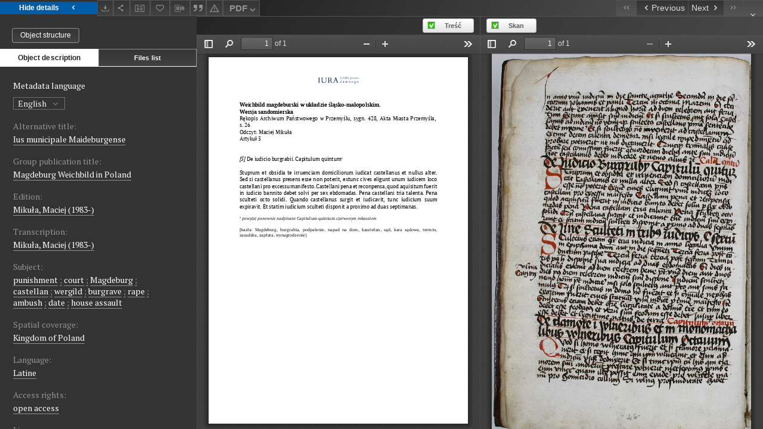

--- FILE ---
content_type: text/xml;charset=utf-8
request_url: https://iura.uj.edu.pl/dlibra/oai-pmh-repository.xml?verb=GetRecord&metadataPrefix=mets&identifier=oai:iura.uj.edu.pl:175
body_size: 8548
content:
<?xml version="1.0" encoding="UTF-8"?>
<?xml-stylesheet type="text/xsl" href="https://iura.uj.edu.pl/style/common/xsl/oai-style.xsl"?>
<OAI-PMH xmlns="http://www.openarchives.org/OAI/2.0/" 
         xmlns:xsi="http://www.w3.org/2001/XMLSchema-instance"
         xsi:schemaLocation="http://www.openarchives.org/OAI/2.0/
         http://www.openarchives.org/OAI/2.0/OAI-PMH.xsd">
	<responseDate>2026-02-03T09:42:35Z</responseDate>
	<request identifier="oai:iura.uj.edu.pl:175" metadataPrefix="mets" verb="GetRecord">
	https://iura.uj.edu.pl/oai-pmh-repository.xml</request>
	<GetRecord>
	
  <record>
	<header>
		<identifier>oai:iura.uj.edu.pl:175</identifier>
	    <datestamp>2025-11-25T15:41:13Z</datestamp>
		  <setSpec>dLibraDigitalLibrary:Weichbildrecht:Weichbildartykuly</setSpec> 	      <setSpec>dLibraDigitalLibrary:CIPMAE</setSpec> 	      <setSpec>dLibraDigitalLibrary:Weichbildrecht</setSpec> 	      <setSpec>dLibraDigitalLibrary</setSpec> 	    </header>
		<metadata>
	<mets LABEL="Weichbild magdeburski rkps Archiwum Państwowego w Przemyślu sygn. 428 art. 5" xmlns="http://www.loc.gov/METS/" xmlns:xlink="http://www.w3.org/1999/xlink" xmlns:xsi="http://www.w3.org/2001/XMLSchema-instance" xsi:schemaLocation="http://www.loc.gov/METS/ http://www.loc.gov/standards/mets/mets.xsd">
 <dmdSec ID="dmd0">
  <mdWrap MIMETYPE="text/xml" MDTYPE="OTHER" OTHERMDTYPE="dlibra_avs" LABEL="Local Metadata">
   <xmlData><dlibra_avs:metadataDescription xmlns:dlibra_avs="https://iura.uj.edu.pl/" xmlns:xsi="http://www.w3.org/2001/XMLSchema-instance" xsi:schemaLocation="https://iura.uj.edu.pl/ https://iura.uj.edu.pl/dlibra/attribute-schema.xsd">
<dlibra_avs:PublicAccess><![CDATA[true]]></dlibra_avs:PublicAccess>
<dlibra_avs:Title>
<value xml:lang="pl"><![CDATA[Weichbild magdeburski rkps Archiwum Państwowego w Przemyślu Akta Miasta Przemyśla Przem. 428 art. 5]]></value>
<dlibra_avs:Alternative><![CDATA[Ius municipale Maideburgense]]></dlibra_avs:Alternative>
<dlibra_avs:GroupTitle xml:lang="en"><![CDATA[Magdeburg Weichbild in Poland]]></dlibra_avs:GroupTitle>
<dlibra_avs:GroupTitle xml:lang="pl"><![CDATA[Weichbild magdeburski w Polsce]]></dlibra_avs:GroupTitle>
</dlibra_avs:Title>
<dlibra_avs:Contributor>
<dlibra_avs:Criticaledition><![CDATA[Mikuła, Maciej (1983-)]]></dlibra_avs:Criticaledition>
<dlibra_avs:Transcription><![CDATA[Mikuła, Maciej (1983-)]]></dlibra_avs:Transcription>
</dlibra_avs:Contributor>
<dlibra_avs:Subject>
<value xml:lang="en"><![CDATA[punishment]]></value>
<value xml:lang="en"><![CDATA[court]]></value>
<value xml:lang="en"><![CDATA[Magdeburg]]></value>
<value xml:lang="en"><![CDATA[castellan]]></value>
<value xml:lang="en"><![CDATA[wergild]]></value>
<value xml:lang="en"><![CDATA[burgrave]]></value>
<value xml:lang="en"><![CDATA[rape]]></value>
<value xml:lang="en"><![CDATA[ambush]]></value>
<value xml:lang="en"><![CDATA[date]]></value>
<value xml:lang="en"><![CDATA[house assault]]></value>
<value xml:lang="pl"><![CDATA[kasztelan]]></value>
<value xml:lang="pl"><![CDATA[sąd]]></value>
<value xml:lang="pl"><![CDATA[kara sądowa]]></value>
<value xml:lang="pl"><![CDATA[napad na dom]]></value>
<value xml:lang="pl"><![CDATA[gwałt]]></value>
<value xml:lang="pl"><![CDATA[burgrabia]]></value>
<value xml:lang="pl"><![CDATA[termin]]></value>
<value xml:lang="pl"><![CDATA[zapłata]]></value>
<value xml:lang="pl"><![CDATA[zasadzka]]></value>
<value xml:lang="pl"><![CDATA[wynagrodzenie]]></value>
</dlibra_avs:Subject>
<dlibra_avs:Date><![CDATA[1473-01-01-1474-12-31]]></dlibra_avs:Date>
<dlibra_avs:Date><![CDATA[1473-1474]]></dlibra_avs:Date>
<dlibra_avs:Spatial><![CDATA[Kingdom of Poland]]></dlibra_avs:Spatial>
<dlibra_avs:Spatial><![CDATA[Królestwo Polskie]]></dlibra_avs:Spatial>
<dlibra_avs:Language><![CDATA[Latine]]></dlibra_avs:Language>
<dlibra_avs:Language><![CDATA[łaciński]]></dlibra_avs:Language>
<dlibra_avs:Description/>
<dlibra_avs:Rights>
<dlibra_avs:AccessRights xml:lang="en"><![CDATA[open access]]></dlibra_avs:AccessRights>
<dlibra_avs:AccessRights xml:lang="pl"><![CDATA[dostęp otwarty]]></dlibra_avs:AccessRights>
<dlibra_avs:License xml:lang="en"><![CDATA[edition: CC BY-NC-ND]]></dlibra_avs:License>
<dlibra_avs:License xml:lang="pl"><![CDATA[edycja: CC BY-NC-ND]]></dlibra_avs:License>
<dlibra_avs:RightsHolder xml:lang="pl"><![CDATA[Uniwersytet Jagielloński (edycja); Archiwum Państwowe w Przemyślu (skan)]]></dlibra_avs:RightsHolder>
</dlibra_avs:Rights>
<dlibra_avs:Identifier><![CDATA[IURA0000472]]></dlibra_avs:Identifier>
<dlibra_avs:Source xml:lang="pl"><![CDATA[Archiwum Państwowe w Przemyślu]]></dlibra_avs:Source>
<dlibra_avs:ContentType><![CDATA[application/pdf]]></dlibra_avs:ContentType>
<dlibra_avs:ContentType><![CDATA[application/pdf]]></dlibra_avs:ContentType>
</dlibra_avs:metadataDescription>
</xmlData>
  </mdWrap>
 </dmdSec>
 <dmdSec ID="dmd1">
  <mdWrap MIMETYPE="text/xml" MDTYPE="DC" LABEL="Dublin Core Metadata">
   <xmlData><dc:dc xmlns:dc="http://purl.org/dc/elements/1.1/">
<dc:title xml:lang="en"><![CDATA[Ius municipale Maideburgense]]></dc:title>
<dc:title xml:lang="pl"><![CDATA[Weichbild magdeburski rkps Archiwum Państwowego w Przemyślu Akta Miasta Przemyśla Przem. 428 art. 5]]></dc:title>
<dc:title xml:lang="pl"><![CDATA[Ius municipale Maideburgense]]></dc:title>
<dc:subject xml:lang="en"><![CDATA[punishment]]></dc:subject>
<dc:subject xml:lang="en"><![CDATA[court]]></dc:subject>
<dc:subject xml:lang="en"><![CDATA[Magdeburg]]></dc:subject>
<dc:subject xml:lang="en"><![CDATA[castellan]]></dc:subject>
<dc:subject xml:lang="en"><![CDATA[wergild]]></dc:subject>
<dc:subject xml:lang="en"><![CDATA[burgrave]]></dc:subject>
<dc:subject xml:lang="en"><![CDATA[rape]]></dc:subject>
<dc:subject xml:lang="en"><![CDATA[ambush]]></dc:subject>
<dc:subject xml:lang="en"><![CDATA[date]]></dc:subject>
<dc:subject xml:lang="en"><![CDATA[house assault]]></dc:subject>
<dc:subject xml:lang="pl"><![CDATA[kasztelan]]></dc:subject>
<dc:subject xml:lang="pl"><![CDATA[sąd]]></dc:subject>
<dc:subject xml:lang="pl"><![CDATA[kara sądowa]]></dc:subject>
<dc:subject xml:lang="pl"><![CDATA[napad na dom]]></dc:subject>
<dc:subject xml:lang="pl"><![CDATA[gwałt]]></dc:subject>
<dc:subject xml:lang="pl"><![CDATA[burgrabia]]></dc:subject>
<dc:subject xml:lang="pl"><![CDATA[termin]]></dc:subject>
<dc:subject xml:lang="pl"><![CDATA[zapłata]]></dc:subject>
<dc:subject xml:lang="pl"><![CDATA[zasadzka]]></dc:subject>
<dc:subject xml:lang="pl"><![CDATA[wynagrodzenie]]></dc:subject>
<dc:date><![CDATA[1473-1474]]></dc:date>
<dc:identifier><![CDATA[IURA0000472]]></dc:identifier>
<dc:identifier><![CDATA[https://iura.uj.edu.pl/dlibra/publication/edition/175/content]]></dc:identifier>
<dc:identifier><![CDATA[oai:iura.uj.edu.pl:175]]></dc:identifier>
<dc:source xml:lang="pl"><![CDATA[Archiwum Państwowe w Przemyślu]]></dc:source>
<dc:language><![CDATA[łaciński]]></dc:language>
<dc:language><![CDATA[Latine]]></dc:language>
<dc:coverage><![CDATA[Królestwo Polskie]]></dc:coverage>
<dc:coverage><![CDATA[Kingdom of Poland]]></dc:coverage>
<dc:rights xml:lang="en"><![CDATA[open access]]></dc:rights>
<dc:rights xml:lang="en"><![CDATA[edition: CC BY-NC-ND]]></dc:rights>
<dc:rights xml:lang="pl"><![CDATA[Uniwersytet Jagielloński (edycja); Archiwum Państwowe w Przemyślu (skan)]]></dc:rights>
<dc:rights xml:lang="pl"><![CDATA[dostęp otwarty]]></dc:rights>
<dc:rights xml:lang="pl"><![CDATA[edycja: CC BY-NC-ND]]></dc:rights>
</dc:dc>
</xmlData>
  </mdWrap>
 </dmdSec>
 <fileSec>
  <fileGrp ID="SKAN_original" USE="original">
   <file ID="SKAN_original0" MIMETYPE="application/pdf">
    <FLocat LOCTYPE="URL" xlink:type="simple" xlink:href="https://iura.uj.edu.pl/Content/175/SKAN/Przem 005-006.pdf"/>
   </file>
  </fileGrp>
  <fileGrp ID="PDF_original" USE="original">
   <file ID="PDF_original0" MIMETYPE="application/pdf">
    <FLocat LOCTYPE="URL" xlink:type="simple" xlink:href="https://iura.uj.edu.pl/Content/175/PDF/Weichbild Przem Edycja Art 5.pdf"/>
   </file>
  </fileGrp>
 </fileSec>
 <structMap TYPE="PHYSICAL">
  <div ID="SKAN_physicalStructure" DMDID="dmd1 dmd0" TYPE="files">
   <div ID="dir.SKAN." TYPE="directory">
    <div ID="SKAN_phys1" TYPE="file">
     <fptr FILEID="SKAN_original0"/>
    </div>
   </div>
  </div>
  <div ID="PDF_physicalStructure" DMDID="dmd1 dmd0" TYPE="files">
   <div ID="dir.PDF." TYPE="directory">
    <div ID="PDF_phys0" TYPE="file">
     <fptr FILEID="PDF_original0"/>
    </div>
   </div>
  </div>
 </structMap>
</mets>

</metadata>
	  </record>	</GetRecord>
</OAI-PMH>
